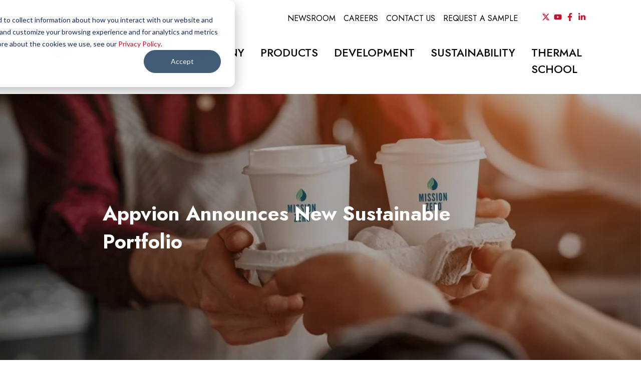

--- FILE ---
content_type: text/html; charset=UTF-8
request_url: https://appvion.com/news/appvion-announces-new-sustainable-portfolio
body_size: 8172
content:
<!doctype html><html lang="en"><head>
    <meta charset="utf-8">
    <title>Appvion Announces New Sustainable Portfolio | Appvion</title>
		
    
		<link rel="shortcut icon" href="https://appvion.com/hubfs/Appvion%20Logo_full-color_icon-white%20A.png">
    <meta name="description" content="Appvion Expands Product Portfolio to Support Sustainable Packaging and Paper Materials and Systems Appleton, Wisconsin, November 9, 2020">
		
		
	    <link rel="stylesheet" media="all" href="https://unpkg.com/aos@next/dist/aos.css">
	  
    
    
    
      
    
    
    
    <meta name="viewport" content="width=device-width, initial-scale=1">

    
    <meta property="og:description" content="Appvion Expands Product Portfolio to Support Sustainable Packaging and Paper Materials and Systems Appleton, Wisconsin, November 9, 2020">
    <meta property="og:title" content="Appvion Announces New Sustainable Portfolio | Appvion">
    <meta name="twitter:description" content="Appvion Expands Product Portfolio to Support Sustainable Packaging and Paper Materials and Systems Appleton, Wisconsin, November 9, 2020">
    <meta name="twitter:title" content="Appvion Announces New Sustainable Portfolio | Appvion">

    

    
    <style>
a.cta_button{-moz-box-sizing:content-box !important;-webkit-box-sizing:content-box !important;box-sizing:content-box !important;vertical-align:middle}.hs-breadcrumb-menu{list-style-type:none;margin:0px 0px 0px 0px;padding:0px 0px 0px 0px}.hs-breadcrumb-menu-item{float:left;padding:10px 0px 10px 10px}.hs-breadcrumb-menu-divider:before{content:'›';padding-left:10px}.hs-featured-image-link{border:0}.hs-featured-image{float:right;margin:0 0 20px 20px;max-width:50%}@media (max-width: 568px){.hs-featured-image{float:none;margin:0;width:100%;max-width:100%}}.hs-screen-reader-text{clip:rect(1px, 1px, 1px, 1px);height:1px;overflow:hidden;position:absolute !important;width:1px}
</style>

<link rel="stylesheet" href="https://appvion.com/hubfs/hub_generated/template_assets/1/131240927348/1769550924362/template_main.min.css">
<link rel="stylesheet" href="https://appvion.com/hubfs/hub_generated/template_assets/1/131241123385/1769550924267/template_blog.min.css">
<link rel="stylesheet" href="https://appvion.com/hubfs/hub_generated/template_assets/1/131239661165/1769550926280/template_theme-overrides.min.css">
<link rel="stylesheet" href="https://appvion.com/hubfs/hub_generated/module_assets/1/131239896944/1742829810837/module_social-links.min.css">

  <style>
		#hs_cos_wrapper_social_links .social-link a svg { fill:#c8102e; }

#hs_cos_wrapper_social_links .social-link a:hover svg,
#hs_cos_wrapper_social_links .social-link a:focus svg,
#hs_cos_wrapper_social_links .social-link a:active svg { fill:#5b0e16; }

  </style>

<link rel="stylesheet" href="https://appvion.com/hubfs/hub_generated/module_assets/1/131230356094/1742829794796/module_main-navigation.min.css">

  <style>
		#hs_cos_wrapper_main_navigation .main-nav .menu__item--depth-1>.menu__link { color:#000000; }

#hs_cos_wrapper_main_navigation .main-nav .menu__item--depth-1>.menu__link:hover { color:#c8102e; }

#hs_cos_wrapper_main_navigation .main-nav .menu__item--depth-1 {
  padding-top:8px;
  padding-right:16px;
  padding-bottom:8px;
  padding-left:16px;
  margin-top:0px;
  margin-bottom:0px;
}

#hs_cos_wrapper_main_navigation .main-nav .menu__submenu .menu__link { color:#000000; }

#hs_cos_wrapper_main_navigation .main-nav .menu__submenu .menu__link:hover { color:#c8102e; }

#hs_cos_wrapper_main_navigation .main-nav .menu__submenu>.menu__item {
  padding-top:8px;
  padding-right:16px;
  padding-bottom:8px;
  padding-left:16px;
  margin-top:0px;
  margin-bottom:0px;
}

#hs_cos_wrapper_main_navigation .main-nav .menu__submenu { background-color:#FFFFFF; }

#hs_cos_wrapper_main_navigation #mobileNavigation { background-color:#FFFFFF; }

  </style>


<link rel="stylesheet" href="https://appvion.com/hubfs/hub_generated/module_assets/1/131240927342/1742829819017/module_hero.min.css">

  <style>
		#hs_cos_wrapper_blog_post_hero .hero { min-height:350px; }

@media (min-width:48em) {
  #hs_cos_wrapper_blog_post_hero .hero {
    min-height:550px;
    padding-right:16%;
    padding-left:16%;
  }
}

#hs_cos_wrapper_blog_post_hero .hero__media::after {
  content:"";
  position:absolute;
  top:0;
  left:0;
  width:100%;
  height:100%;
  background:linear-gradient(to right,rgba(0,0,0,0.3),rgba(0,0,0,0.3));
}

#hs_cos_wrapper_blog_post_hero .hero__heading { color:#FFFFFF; }

#hs_cos_wrapper_blog_post_hero .hero__content { max-width:87.5em; }

#hs_cos_wrapper_blog_post_hero .hero__content-inner { max-width:750px; }

  </style>


  <style>
		#hs_cos_wrapper_widget_1692817663559 .social-link a svg { fill:#FFFFFF; }

#hs_cos_wrapper_widget_1692817663559 .social-link a:hover svg,
#hs_cos_wrapper_widget_1692817663559 .social-link a:focus svg,
#hs_cos_wrapper_widget_1692817663559 .social-link a:active svg { fill:#c8102e; }

  </style>

<style>
  @font-face {
    font-family: "Jost";
    font-weight: 700;
    font-style: normal;
    font-display: swap;
    src: url("/_hcms/googlefonts/Jost/700.woff2") format("woff2"), url("/_hcms/googlefonts/Jost/700.woff") format("woff");
  }
  @font-face {
    font-family: "Jost";
    font-weight: 500;
    font-style: normal;
    font-display: swap;
    src: url("/_hcms/googlefonts/Jost/500.woff2") format("woff2"), url("/_hcms/googlefonts/Jost/500.woff") format("woff");
  }
  @font-face {
    font-family: "Jost";
    font-weight: 400;
    font-style: normal;
    font-display: swap;
    src: url("/_hcms/googlefonts/Jost/regular.woff2") format("woff2"), url("/_hcms/googlefonts/Jost/regular.woff") format("woff");
  }
  @font-face {
    font-family: "Jost";
    font-weight: 700;
    font-style: normal;
    font-display: swap;
    src: url("/_hcms/googlefonts/Jost/700.woff2") format("woff2"), url("/_hcms/googlefonts/Jost/700.woff") format("woff");
  }
</style>

<!-- Editor Styles -->
<style id="hs_editor_style" type="text/css">
#hs_cos_wrapper_widget_1692817682252 .hs-menu-wrapper > ul  { padding-bottom: 18px !important; padding-top: 18px !important }
#hs_cos_wrapper_widget_1692817818052  { border-color: #c8102e !important; border-style: solid !important; border-width: 1px !important; display: block !important; margin-top: 0px !important }
#hs_cos_wrapper_widget_1692819994129  { display: block !important; padding-top: 30px !important }
.footer-row-0-max-width-section-centering > .row-fluid {
  max-width: 1400px !important;
  margin-left: auto !important;
  margin-right: auto !important;
}
/* HubSpot Styles (default) */
.footer-row-0-padding {
  padding-top: 50px !important;
  padding-bottom: 50px !important;
}
.footer-column-1-row-0-margin {
  margin-top: 0px !important;
  margin-bottom: 0px !important;
}
</style>
    <script type="application/ld+json">
{
  "mainEntityOfPage" : {
    "@type" : "WebPage",
    "@id" : "https://appvion.com/news/appvion-announces-new-sustainable-portfolio"
  },
  "author" : {
    "name" : "Alyssa Watkins",
    "url" : "https://appvion.com/news/author/alyssa-watkins",
    "@type" : "Person"
  },
  "headline" : "Appvion Announces New Sustainable Portfolio | Appvion",
  "datePublished" : "2020-11-09T19:44:00.000Z",
  "dateModified" : "2024-02-07T19:53:52.879Z",
  "publisher" : {
    "name" : "Nekoosa",
    "logo" : {
      "url" : "https://appvion.com/hubfs/Appvion%20Logo_full-color_hrz_.png",
      "@type" : "ImageObject"
    },
    "@type" : "Organization"
  },
  "@context" : "https://schema.org",
  "@type" : "BlogPosting",
  "image" : [ "https://appvion.com/hubfs/Handing-Out-Coffee-01-ds-1024x679.jpg" ]
}
</script>


    
<!--  Added by GoogleAnalytics4 integration -->
<script>
var _hsp = window._hsp = window._hsp || [];
window.dataLayer = window.dataLayer || [];
function gtag(){dataLayer.push(arguments);}

var useGoogleConsentModeV2 = true;
var waitForUpdateMillis = 1000;


if (!window._hsGoogleConsentRunOnce) {
  window._hsGoogleConsentRunOnce = true;

  gtag('consent', 'default', {
    'ad_storage': 'denied',
    'analytics_storage': 'denied',
    'ad_user_data': 'denied',
    'ad_personalization': 'denied',
    'wait_for_update': waitForUpdateMillis
  });

  if (useGoogleConsentModeV2) {
    _hsp.push(['useGoogleConsentModeV2'])
  } else {
    _hsp.push(['addPrivacyConsentListener', function(consent){
      var hasAnalyticsConsent = consent && (consent.allowed || (consent.categories && consent.categories.analytics));
      var hasAdsConsent = consent && (consent.allowed || (consent.categories && consent.categories.advertisement));

      gtag('consent', 'update', {
        'ad_storage': hasAdsConsent ? 'granted' : 'denied',
        'analytics_storage': hasAnalyticsConsent ? 'granted' : 'denied',
        'ad_user_data': hasAdsConsent ? 'granted' : 'denied',
        'ad_personalization': hasAdsConsent ? 'granted' : 'denied'
      });
    }]);
  }
}

gtag('js', new Date());
gtag('set', 'developer_id.dZTQ1Zm', true);
gtag('config', 'G-4YWHMWMMSH');
</script>
<script async src="https://www.googletagmanager.com/gtag/js?id=G-4YWHMWMMSH"></script>

<!-- /Added by GoogleAnalytics4 integration -->

<!--  Added by GoogleTagManager integration -->
<script>
var _hsp = window._hsp = window._hsp || [];
window.dataLayer = window.dataLayer || [];
function gtag(){dataLayer.push(arguments);}

var useGoogleConsentModeV2 = true;
var waitForUpdateMillis = 1000;



var hsLoadGtm = function loadGtm() {
    if(window._hsGtmLoadOnce) {
      return;
    }

    if (useGoogleConsentModeV2) {

      gtag('set','developer_id.dZTQ1Zm',true);

      gtag('consent', 'default', {
      'ad_storage': 'denied',
      'analytics_storage': 'denied',
      'ad_user_data': 'denied',
      'ad_personalization': 'denied',
      'wait_for_update': waitForUpdateMillis
      });

      _hsp.push(['useGoogleConsentModeV2'])
    }

    (function(w,d,s,l,i){w[l]=w[l]||[];w[l].push({'gtm.start':
    new Date().getTime(),event:'gtm.js'});var f=d.getElementsByTagName(s)[0],
    j=d.createElement(s),dl=l!='dataLayer'?'&l='+l:'';j.async=true;j.src=
    'https://www.googletagmanager.com/gtm.js?id='+i+dl;f.parentNode.insertBefore(j,f);
    })(window,document,'script','dataLayer','GTM-P7MQP');

    window._hsGtmLoadOnce = true;
};

_hsp.push(['addPrivacyConsentListener', function(consent){
  if(consent.allowed || (consent.categories && consent.categories.analytics)){
    hsLoadGtm();
  }
}]);

</script>

<!-- /Added by GoogleTagManager integration -->


<!-- Google tag (gtag.js) -->
<script async src="https://www.googletagmanager.com/gtag/js?id=AW-11319567908"></script>
<script>
  window.dataLayer = window.dataLayer || [];
  function gtag(){dataLayer.push(arguments);}
  gtag('js', new Date());

  gtag('config', 'AW-11319567908');
</script>

<link rel="amphtml" href="https://appvion.com/news/appvion-announces-new-sustainable-portfolio?hs_amp=true">

<meta property="og:image" content="https://appvion.com/hubfs/Handing-Out-Coffee-01-ds-1024x679.jpg">
<meta property="og:image:width" content="1024">
<meta property="og:image:height" content="679">

<meta name="twitter:image" content="https://appvion.com/hubfs/Handing-Out-Coffee-01-ds-1024x679.jpg">


<meta property="og:url" content="https://appvion.com/news/appvion-announces-new-sustainable-portfolio">
<meta name="twitter:card" content="summary_large_image">

<link rel="canonical" href="https://appvion.com/news/appvion-announces-new-sustainable-portfolio">

<meta property="og:type" content="article">
<link rel="alternate" type="application/rss+xml" href="https://appvion.com/news/rss.xml">
<meta name="twitter:domain" content="appvion.com">
<script src="//platform.linkedin.com/in.js" type="text/javascript">
    lang: en_US
</script>

<meta http-equiv="content-language" content="en">






  <meta name="generator" content="HubSpot"></head>
  <body>
<!--  Added by GoogleTagManager integration -->
<noscript><iframe src="https://www.googletagmanager.com/ns.html?id=GTM-P7MQP" height="0" width="0" style="display:none;visibility:hidden"></iframe></noscript>

<!-- /Added by GoogleTagManager integration -->

    <div class="body-wrapper   hs-content-id-142154707614 hs-blog-post hs-blog-id-141833911850">
      
        <div data-global-resource-path="Trekk/Themes/appvion-starter/templates/partials/header.html">
<header id="header" class="header">
	<div class="header__inner">
		<div class="header__logo">
			<div id="hs_cos_wrapper_logo" class="hs_cos_wrapper hs_cos_wrapper_widget hs_cos_wrapper_type_module widget-type-logo" style="" data-hs-cos-general-type="widget" data-hs-cos-type="module">
  






















  
  <span id="hs_cos_wrapper_logo_hs_logo_widget" class="hs_cos_wrapper hs_cos_wrapper_widget hs_cos_wrapper_type_logo" style="" data-hs-cos-general-type="widget" data-hs-cos-type="logo"><a href="/" id="hs-link-logo_hs_logo_widget" style="border-width:0px;border:0px;"><img src="https://appvion.com/hs-fs/hubfs/social-suggested-images/appvion.comwp-contentuploads202208Appvion-Logo_full-color_hrz.png?width=298&amp;height=74&amp;name=appvion.comwp-contentuploads202208Appvion-Logo_full-color_hrz.png" class="hs-image-widget " height="74" style="height: auto;width:298px;border-width:0px;border:0px;" width="298" alt="Appvion Logo" title="Appvion Logo" srcset="https://appvion.com/hs-fs/hubfs/social-suggested-images/appvion.comwp-contentuploads202208Appvion-Logo_full-color_hrz.png?width=149&amp;height=37&amp;name=appvion.comwp-contentuploads202208Appvion-Logo_full-color_hrz.png 149w, https://appvion.com/hs-fs/hubfs/social-suggested-images/appvion.comwp-contentuploads202208Appvion-Logo_full-color_hrz.png?width=298&amp;height=74&amp;name=appvion.comwp-contentuploads202208Appvion-Logo_full-color_hrz.png 298w, https://appvion.com/hs-fs/hubfs/social-suggested-images/appvion.comwp-contentuploads202208Appvion-Logo_full-color_hrz.png?width=447&amp;height=111&amp;name=appvion.comwp-contentuploads202208Appvion-Logo_full-color_hrz.png 447w, https://appvion.com/hs-fs/hubfs/social-suggested-images/appvion.comwp-contentuploads202208Appvion-Logo_full-color_hrz.png?width=596&amp;height=148&amp;name=appvion.comwp-contentuploads202208Appvion-Logo_full-color_hrz.png 596w, https://appvion.com/hs-fs/hubfs/social-suggested-images/appvion.comwp-contentuploads202208Appvion-Logo_full-color_hrz.png?width=745&amp;height=185&amp;name=appvion.comwp-contentuploads202208Appvion-Logo_full-color_hrz.png 745w, https://appvion.com/hs-fs/hubfs/social-suggested-images/appvion.comwp-contentuploads202208Appvion-Logo_full-color_hrz.png?width=894&amp;height=222&amp;name=appvion.comwp-contentuploads202208Appvion-Logo_full-color_hrz.png 894w" sizes="(max-width: 298px) 100vw, 298px"></a></span>
</div>
			<button class="no-button" id="mobileNavToggle">
				<span class="show-for-sr">Toggle mobile menu</span>
			  <img src="https://appvion.com/hubfs/raw_assets/public/Trekk/Themes/appvion-starter/images/icons/bars.svg" width="22" height="22" alt="hamburger icon">
		  </button>
		</div>
		<div class="header__nav-container">
		
			
				<div class="top-bar-navigation">
					<div id="hs_cos_wrapper_simple_menu" class="hs_cos_wrapper hs_cos_wrapper_widget hs_cos_wrapper_type_module widget-type-simple_menu" style="" data-hs-cos-general-type="widget" data-hs-cos-type="module"><span id="hs_cos_wrapper_simple_menu_" class="hs_cos_wrapper hs_cos_wrapper_widget hs_cos_wrapper_type_simple_menu" style="" data-hs-cos-general-type="widget" data-hs-cos-type="simple_menu"><div id="hs_menu_wrapper_simple_menu_" class="hs-menu-wrapper active-branch flyouts hs-menu-flow-horizontal" role="navigation" data-sitemap-name="" data-menu-id="" aria-label="Navigation Menu">
 <ul role="menu">
  <li class="hs-menu-item hs-menu-depth-1" role="none"><a href="https://appvion.com/newsroom" role="menuitem" target="_self">Newsroom</a></li>
  <li class="hs-menu-item hs-menu-depth-1" role="none"><a href="https://appvion.com/careers" role="menuitem" target="_self">Careers</a></li>
  <li class="hs-menu-item hs-menu-depth-1" role="none"><a href="https://appvion.com/contact-us" role="menuitem" target="_self">Contact Us</a></li>
  <li class="hs-menu-item hs-menu-depth-1" role="none"><a href="https://appvion.com/request-a-sample" role="menuitem" target="_self">Request a Sample</a></li>
 </ul>
</div></span></div>
					<div id="hs_cos_wrapper_social_links" class="hs_cos_wrapper hs_cos_wrapper_widget hs_cos_wrapper_type_module" style="" data-hs-cos-general-type="widget" data-hs-cos-type="module">



<div class="social-links">
	<ul class="no-list">
		
		  <li class="social-link">
				<a href="https://twitter.com/Appvion_LLC" title="Go to Twitter page" target="_blank" rel="noreferrer noopener">
					<span class="show-for-sr">Go to Twitter page.</span>
					<svg xmlns="http://www.w3.org/2000/svg" viewbox="0 0 512 512" fill="currentColor"><path d="M389.2 48h70.6L305.6 224.2 487 464H345L233.7 318.6 106.5 464H35.8L200.7 275.5 26.8 48H172.4L272.9 180.9 389.2 48zM364.4 421.8h39.1L151.1 88h-42L364.4 421.8z" /></svg>
				</a>
		  </li>
		
		
		  <li class="social-link">
				<a href="https://www.youtube.com/channel/UCyFNRuF7AuUFcGheczHNIcg" title="Go to YouTube page" target="_blank" rel="noreferrer noopener">
					<span class="show-for-sr">Go to YouTube page.</span>
					<span id="hs_cos_wrapper_social_links_" class="hs_cos_wrapper hs_cos_wrapper_widget hs_cos_wrapper_type_icon" style="" data-hs-cos-general-type="widget" data-hs-cos-type="icon"><svg version="1.0" xmlns="http://www.w3.org/2000/svg" viewbox="0 0 576 512" aria-hidden="true"><g id="YouTube1_layer"><path d="M549.655 124.083c-6.281-23.65-24.787-42.276-48.284-48.597C458.781 64 288 64 288 64S117.22 64 74.629 75.486c-23.497 6.322-42.003 24.947-48.284 48.597-11.412 42.867-11.412 132.305-11.412 132.305s0 89.438 11.412 132.305c6.281 23.65 24.787 41.5 48.284 47.821C117.22 448 288 448 288 448s170.78 0 213.371-11.486c23.497-6.321 42.003-24.171 48.284-47.821 11.412-42.867 11.412-132.305 11.412-132.305s0-89.438-11.412-132.305zm-317.51 213.508V175.185l142.739 81.205-142.739 81.201z" /></g></svg></span>
				</a>
		  </li>
		
		
		  <li class="social-link">
				<a href="https://www.facebook.com/AppvionLLC" title="Go to Facebook page" target="_blank" rel="noreferrer noopener">
					<span class="show-for-sr">Go to Facebook page.</span>
					<span id="hs_cos_wrapper_social_links_" class="hs_cos_wrapper hs_cos_wrapper_widget hs_cos_wrapper_type_icon" style="" data-hs-cos-general-type="widget" data-hs-cos-type="icon"><svg version="1.0" xmlns="http://www.w3.org/2000/svg" viewbox="0 0 320 512" aria-hidden="true"><g id="Facebook F2_layer"><path d="M279.14 288l14.22-92.66h-88.91v-60.13c0-25.35 12.42-50.06 52.24-50.06h40.42V6.26S260.43 0 225.36 0c-73.22 0-121.08 44.38-121.08 124.72v70.62H22.89V288h81.39v224h100.17V288z" /></g></svg></span>
				</a>
		  </li>
		
		
		
		
		
		  <li class="social-link">
				<a href="https://www.linkedin.com/company/appleton" title="Go to LinkedIn page" target="_blank" rel="noreferrer noopener">
					<span class="show-for-sr">Go to LinkedIn page.</span>
					<span id="hs_cos_wrapper_social_links_" class="hs_cos_wrapper hs_cos_wrapper_widget hs_cos_wrapper_type_icon" style="" data-hs-cos-general-type="widget" data-hs-cos-type="icon"><svg version="1.0" xmlns="http://www.w3.org/2000/svg" viewbox="0 0 448 512" aria-hidden="true"><g id="LinkedIn In3_layer"><path d="M100.28 448H7.4V148.9h92.88zM53.79 108.1C24.09 108.1 0 83.5 0 53.8a53.79 53.79 0 0 1 107.58 0c0 29.7-24.1 54.3-53.79 54.3zM447.9 448h-92.68V302.4c0-34.7-.7-79.2-48.29-79.2-48.29 0-55.69 37.7-55.69 76.7V448h-92.78V148.9h89.08v40.8h1.3c12.4-23.5 42.69-48.3 87.88-48.3 94 0 111.28 61.9 111.28 142.3V448z" /></g></svg></span>
				</a>
		  </li>
		
		
	</ul>
</div></div>
				</div>
			
		
		
		<div id="hs_cos_wrapper_main_navigation" class="hs_cos_wrapper hs_cos_wrapper_widget hs_cos_wrapper_type_module" style="" data-hs-cos-general-type="widget" data-hs-cos-type="module">




<div id="mainNavigation" class="main-navigation content-wrapper">
	
	
	
	  <nav>
	    <ul class="no-list main-nav">
				
  
  

  
    
    <li class="menu__item menu__item--depth-1 menu__item--has-submenu hs-skip-lang-url-rewrite">
      
        
          <span class="menu__link">Company</span>
        
      
      
        
          <ul class="menu__submenu menu__submenu--level-2 no-list">
            
            
              
    <li class="menu__item menu__item--depth-2  hs-skip-lang-url-rewrite">
      
        <a class="menu__link   " href="https://appvion.com/about-appvion">About Appvion</a>
      
      
    </li>
  
            
              
    <li class="menu__item menu__item--depth-2  hs-skip-lang-url-rewrite">
      
        <a class="menu__link   " href="https://appvion.com/company/history">History</a>
      
      
    </li>
  
            
              
    <li class="menu__item menu__item--depth-2  hs-skip-lang-url-rewrite">
      
        <a class="menu__link   " href="https://appvion.com/company/leadership">Leadership</a>
      
      
    </li>
  
            
          </ul>
          
      
    </li>
  
  
    
    <li class="menu__item menu__item--depth-1 menu__item--has-submenu hs-skip-lang-url-rewrite">
      
        <a class="menu__link   " href="https://appvion.com/products">Products</a>
      
      
        
          <ul class="menu__submenu menu__submenu--level-2 no-list">
            
            
              
    <li class="menu__item menu__item--depth-2  hs-skip-lang-url-rewrite">
      
        <a class="menu__link   " href="https://appvion.com/products/label/">Label</a>
      
      
    </li>
  
            
              
    <li class="menu__item menu__item--depth-2  hs-skip-lang-url-rewrite">
      
        <a class="menu__link   " href="https://appvion.com/products/ticket-tag">Ticket &amp; Tag</a>
      
      
    </li>
  
            
              
    <li class="menu__item menu__item--depth-2  hs-skip-lang-url-rewrite">
      
        <a class="menu__link   " href="https://appvion.com/products/gaming">Gaming</a>
      
      
    </li>
  
            
              
    <li class="menu__item menu__item--depth-2  hs-skip-lang-url-rewrite">
      
        <a class="menu__link   " href="https://appvion.com/products/film">Film</a>
      
      
    </li>
  
            
          </ul>
          
      
    </li>
  
  
    
    <li class="menu__item menu__item--depth-1 menu__item--has-submenu hs-skip-lang-url-rewrite">
      
        <a class="menu__link   " href="https://appvion.com/development">Development</a>
      
      
        
          <ul class="menu__submenu menu__submenu--level-2 no-list">
            
            
              
    <li class="menu__item menu__item--depth-2  hs-skip-lang-url-rewrite">
      
        <a class="menu__link   " href="https://appvion.com/development/packaging-barrier-solutions">Packaging Barrier Solutions</a>
      
      
    </li>
  
            
          </ul>
          
      
    </li>
  
  
    
    <li class="menu__item menu__item--depth-1  hs-skip-lang-url-rewrite">
      
        <a class="menu__link   " href="https://appvion.com/sustainability">Sustainability</a>
      
      
    </li>
  
  
    
    <li class="menu__item menu__item--depth-1  hs-skip-lang-url-rewrite">
      
        <a class="menu__link   " href="https://info.appvion.com/appvion-thermal-school">Thermal School</a>
      
      
    </li>
  
  

			</ul>
	  </nav>
	
</div>
<div id="mobileNavigation">
	 <nav>
	    <ul class="no-list main-nav">
				<li>
					<button class="no-button" id="mobileNavClose">
					  <img src="https://appvion.com/hubfs/raw_assets/public/Trekk/Themes/appvion-starter/images/icons/xmark.svg" alt="close mobile nav" width="22" height="22">
					</button>
				</li>
				
  
  

  
    
    <li class="menu__item menu__item--depth-1 menu__item--has-submenu hs-skip-lang-url-rewrite">
      
        
          <span class="menu__link">Company</span>
        
      
      
        
          <ul class="menu__submenu menu__submenu--level-2 no-list">
            
            
              
    <li class="menu__item menu__item--depth-2  hs-skip-lang-url-rewrite">
      
        <a class="menu__link   " href="https://appvion.com/about-appvion">About Appvion</a>
      
      
    </li>
  
            
              
    <li class="menu__item menu__item--depth-2  hs-skip-lang-url-rewrite">
      
        <a class="menu__link   " href="https://appvion.com/company/history">History</a>
      
      
    </li>
  
            
              
    <li class="menu__item menu__item--depth-2  hs-skip-lang-url-rewrite">
      
        <a class="menu__link   " href="https://appvion.com/company/leadership">Leadership</a>
      
      
    </li>
  
            
          </ul>
          
      
    </li>
  
  
    
    <li class="menu__item menu__item--depth-1 menu__item--has-submenu hs-skip-lang-url-rewrite">
      
        <a class="menu__link   " href="https://appvion.com/products">Products</a>
      
      
        
          <ul class="menu__submenu menu__submenu--level-2 no-list">
            
            
              
    <li class="menu__item menu__item--depth-2  hs-skip-lang-url-rewrite">
      
        <a class="menu__link   " href="https://appvion.com/products/label/">Label</a>
      
      
    </li>
  
            
              
    <li class="menu__item menu__item--depth-2  hs-skip-lang-url-rewrite">
      
        <a class="menu__link   " href="https://appvion.com/products/ticket-tag">Ticket &amp; Tag</a>
      
      
    </li>
  
            
              
    <li class="menu__item menu__item--depth-2  hs-skip-lang-url-rewrite">
      
        <a class="menu__link   " href="https://appvion.com/products/gaming">Gaming</a>
      
      
    </li>
  
            
              
    <li class="menu__item menu__item--depth-2  hs-skip-lang-url-rewrite">
      
        <a class="menu__link   " href="https://appvion.com/products/film">Film</a>
      
      
    </li>
  
            
          </ul>
          
      
    </li>
  
  
    
    <li class="menu__item menu__item--depth-1 menu__item--has-submenu hs-skip-lang-url-rewrite">
      
        <a class="menu__link   " href="https://appvion.com/development">Development</a>
      
      
        
          <ul class="menu__submenu menu__submenu--level-2 no-list">
            
            
              
    <li class="menu__item menu__item--depth-2  hs-skip-lang-url-rewrite">
      
        <a class="menu__link   " href="https://appvion.com/development/packaging-barrier-solutions">Packaging Barrier Solutions</a>
      
      
    </li>
  
            
          </ul>
          
      
    </li>
  
  
    
    <li class="menu__item menu__item--depth-1  hs-skip-lang-url-rewrite">
      
        <a class="menu__link   " href="https://appvion.com/sustainability">Sustainability</a>
      
      
    </li>
  
  
    
    <li class="menu__item menu__item--depth-1  hs-skip-lang-url-rewrite">
      
        <a class="menu__link   " href="https://info.appvion.com/appvion-thermal-school">Thermal School</a>
      
      
    </li>
  
  
    
    <li class="menu__item menu__item--depth-1  hs-skip-lang-url-rewrite">
      
        <a class="menu__link   " href="https://appvion.com/newsroom">Newsroom</a>
      
      
    </li>
  
  
    
    <li class="menu__item menu__item--depth-1  hs-skip-lang-url-rewrite">
      
        <a class="menu__link   " href="https://appvion.com/careers">Careers</a>
      
      
    </li>
  
  
    
    <li class="menu__item menu__item--depth-1  hs-skip-lang-url-rewrite">
      
        <a class="menu__link   " href="https://appvion.com/contact-us">Contact Us</a>
      
      
    </li>
  
  
    
    <li class="menu__item menu__item--depth-1  hs-skip-lang-url-rewrite">
      
        <a class="menu__link   " href="https://appvion.com/request-a-sample">Request a Sample</a>
      
      
    </li>
  
  

			</ul>
	  </nav>
</div></div>
		
		</div>
	</div>
</header>
</div>
      

      

      <main id="main-content" class="body-container-wrapper">
        
	
<div class="blog-post-container">
	<div id="hs_cos_wrapper_blog_post_hero" class="hs_cos_wrapper hs_cos_wrapper_widget hs_cos_wrapper_type_module" style="" data-hs-cos-general-type="widget" data-hs-cos-type="module">










<section class="hero hero__content--center">
	
	<div class="hero__media">
		
			
			
				
			
			
			<img src="https://appvion.com/hs-fs/hubfs/Appvion/Website%20Assets/Handing-Out-Coffee-01-ds-1024x679.jpg?width=1024&amp;height=679&amp;name=Handing-Out-Coffee-01-ds-1024x679.jpg" alt="person handing two cups of coffee to another person" srcset="https://appvion.com/hs-fs/hubfs/Appvion/Website%20Assets/Handing-Out-Coffee-01-ds-1024x679.jpg?width=2500&amp;name=Handing-Out-Coffee-01-ds-1024x679.jpg 1920w, https://appvion.com/hs-fs/hubfs/Appvion/Website%20Assets/Handing-Out-Coffee-01-ds-1024x679.jpg?width=1920&amp;name=Handing-Out-Coffee-01-ds-1024x679.jpg 1200w, https://appvion.com/hs-fs/hubfs/Appvion/Website%20Assets/Handing-Out-Coffee-01-ds-1024x679.jpg?width=992&amp;name=Handing-Out-Coffee-01-ds-1024x679.jpg 992w, https://appvion.com/hs-fs/hubfs/Appvion/Website%20Assets/Handing-Out-Coffee-01-ds-1024x679.jpg?width=768&amp;name=Handing-Out-Coffee-01-ds-1024x679.jpg 768w, https://2913465.fs1.hubspotusercontent-na1.net/hub/2913465/hubfs/Appvion/Website%20Assets/Handing-Out-Coffee-01-ds-1024x679.jpg?width=767&amp;name=Handing-Out-Coffee-01-ds-1024x679.jpg" sizes="(min-width: 1920px) 1920px,
								(min-width: 1200px) 1200px,
								(min-width: 992px) 992px,
								(min-width: 768px) 768px,
								100vw" loading="lazy" width="1024" height="679" style="max-width: 100%; height: auto;">
		
	</div>
	
	<div class="hero__content">
		<div class="hero__content-inner hero__content-inner--text--left hero__content-inner--h--left">
			<h1 class="h1 hero__heading">Appvion Announces New Sustainable Portfolio</h1>
			<div class="hero__copy">
				
			</div>
			<div class="hero__ctas">
				
				
				
				
			</div>
		</div>
	</div>
	
	
</section></div> 
	<section class="blog-post-content-container">
		<article class="content-wrapper blog-post">
			<div>
				<time>
					Nov 9, 2020
				</time>
			</div>
			<div>
				<span id="hs_cos_wrapper_post_body" class="hs_cos_wrapper hs_cos_wrapper_meta_field hs_cos_wrapper_type_rich_text" style="" data-hs-cos-general-type="meta_field" data-hs-cos-type="rich_text"><div data-node="4vcqpb6mf89n">
<div>
<h2><span style="color: #c41230;">Appvion Expands Product Portfolio to Support Sustainable Packaging and Paper Materials and Systems</span></h2>
<p><strong>Appleton, Wisconsin, November 9, 2020</strong><span>&nbsp;</span>–<span>&nbsp;</span><a href="https://appvion.com/">Appvion Operations</a>, Inc. is launching a line of innovative packaging products under its new MISSION ZERO™ portfolio of sustainable products.</p>
<p>MISSION ZERO™ is the umbrella brand for Appvion’s newly engineered products to enhance sustainable packaging design by providing functional materials and systems that are addressing key issues of sustainability and recyclability. “First in line under MISSON ZERO™ will be an innovative recyclable cup stock for hot and cold beverages that meets widely recognized industry standards for sustainable packaging in food and beverage, most notably the use of renewable, recyclable, and responsibly sourced materials,” said Jorg Schneewind, president, packaging and specialty coatings.</p>
<p>The MISSION ZERO™ products are designed to enable transformation, innovation, and optimization in the paper packaging value chain, and provide for a closed loop system and circular economy for consumer packaging, food service, industrial packaging, and communication papers.</p>
<p>“The new portfolio shows Appvion’s continued commitment and progress to our environmental, social, and economic initiatives, while providing our customers and brand owners with product solutions that support stated goals for positive environmental impact,” shares James Taylor, director, business development, packaging and specialty coatings.</p>
<h3><span style="color: #c41230;">About Appvion Operations, Inc.</span></h3>
<p>Appvion has a passion for people, innovation, and possibilities. Founded in 1907, Appvion strives to create environmentally responsible solutions through the development and use of coating formulations and applications. As a leading manufacturer in North America, Appvion’s product expansion includes consumer and industrial packaging and colored fiber-based packaging. Appvion is headquartered in Appleton, Wisconsin with manufacturing operations in Wisconsin and Pennsylvania. To learn more, visit www.appvion.com or @Appvion on Twitter and LinkedIn.</p>
<p>&nbsp;</p>
<p># # #</p>
<p>&nbsp;</p>
<p><strong><a href="https://appvion.com/hubfs/Appvion/Website%20Assets/Appvion-Announces-New-Sustainable-Portfolio_11.09.20.pdf" target="_blank" rel="noopener">Download PDF</a></strong></p>
</div>
</div>
<!--more--><div data-node="3ov5agnpcxyw">
<div>&nbsp;</div>
</div></span>
			</div>
			
			
			<div class="other-post-links">
				
					<a class="previous-post-link" href="/news/appvions-appleton-plant-achieves-500000-safe-man-hours">
						<svg xmlns="http://www.w3.org/2000/svg" fill="none" viewbox="0 0 24 24" stroke-width="1.5" stroke="currentColor">
							<path stroke-linecap="round" stroke-linejoin="round" d="M6.75 15.75L3 12m0 0l3.75-3.75M3 12h18" />
						</svg>
						Appvion’s Appleton Plant Achieves 500,000 Safe Man Hours | Appvion
					</a>
				
								
					<a class="next-post-link" href="/news/appvion-publishes-first-corporate-sustainability-report">
						Appvion Publishes First Corporate Sustainability Report | Appvion
						<svg xmlns="http://www.w3.org/2000/svg" fill="none" viewbox="0 0 24 24" stroke-width="1.5" stroke="currentColor">
							<path stroke-linecap="round" stroke-linejoin="round" d="M17.25 8.25L21 12m0 0l-3.75 3.75M21 12H3" />
						</svg>
					</a>
				
			</div>
			
			
		</article>
	</section>

	
	
	</div>

      </main>

      
        <div data-global-resource-path="Trekk/Themes/appvion-starter/templates/partials/footer.html"><footer class="footer">
  <div class="container-fluid footer__container content-wrapper">
<div class="row-fluid-wrapper">
<div class="row-fluid">
<div class="span12 widget-span widget-type-cell " style="" data-widget-type="cell" data-x="0" data-w="12">

<div class="row-fluid-wrapper row-depth-1 row-number-1 footer-row-0-max-width-section-centering dnd-section footer-row-0-padding">
<div class="row-fluid ">
<div class="span12 widget-span widget-type-cell dnd-column" style="" data-widget-type="cell" data-x="0" data-w="12">

<div class="row-fluid-wrapper row-depth-1 row-number-2 footer-column-1-row-0-margin dnd-row">
<div class="row-fluid ">
<div class="span12 widget-span widget-type-custom_widget dnd-module" style="" data-widget-type="custom_widget" data-x="0" data-w="12">
<div id="hs_cos_wrapper_widget_1692817663559" class="hs_cos_wrapper hs_cos_wrapper_widget hs_cos_wrapper_type_module" style="" data-hs-cos-general-type="widget" data-hs-cos-type="module">



<div class="social-links">
	<ul class="no-list">
		
		  <li class="social-link">
				<a href="https://twitter.com/Appvion_LLC" title="Go to Twitter page" target="_blank" rel="noreferrer noopener">
					<span class="show-for-sr">Go to Twitter page.</span>
					<svg xmlns="http://www.w3.org/2000/svg" viewbox="0 0 512 512" fill="currentColor"><path d="M389.2 48h70.6L305.6 224.2 487 464H345L233.7 318.6 106.5 464H35.8L200.7 275.5 26.8 48H172.4L272.9 180.9 389.2 48zM364.4 421.8h39.1L151.1 88h-42L364.4 421.8z" /></svg>
				</a>
		  </li>
		
		
		  <li class="social-link">
				<a href="https://www.youtube.com/channel/UCyFNRuF7AuUFcGheczHNIcg" title="Go to YouTube page" target="_blank" rel="noreferrer noopener">
					<span class="show-for-sr">Go to YouTube page.</span>
					<span id="hs_cos_wrapper_widget_1692817663559_" class="hs_cos_wrapper hs_cos_wrapper_widget hs_cos_wrapper_type_icon" style="" data-hs-cos-general-type="widget" data-hs-cos-type="icon"><svg version="1.0" xmlns="http://www.w3.org/2000/svg" viewbox="0 0 576 512" aria-hidden="true"><g id="YouTube4_layer"><path d="M549.655 124.083c-6.281-23.65-24.787-42.276-48.284-48.597C458.781 64 288 64 288 64S117.22 64 74.629 75.486c-23.497 6.322-42.003 24.947-48.284 48.597-11.412 42.867-11.412 132.305-11.412 132.305s0 89.438 11.412 132.305c6.281 23.65 24.787 41.5 48.284 47.821C117.22 448 288 448 288 448s170.78 0 213.371-11.486c23.497-6.321 42.003-24.171 48.284-47.821 11.412-42.867 11.412-132.305 11.412-132.305s0-89.438-11.412-132.305zm-317.51 213.508V175.185l142.739 81.205-142.739 81.201z" /></g></svg></span>
				</a>
		  </li>
		
		
		  <li class="social-link">
				<a href="https://www.facebook.com/AppvionLLC" title="Go to Facebook page" target="_blank" rel="noreferrer noopener">
					<span class="show-for-sr">Go to Facebook page.</span>
					<span id="hs_cos_wrapper_widget_1692817663559_" class="hs_cos_wrapper hs_cos_wrapper_widget hs_cos_wrapper_type_icon" style="" data-hs-cos-general-type="widget" data-hs-cos-type="icon"><svg version="1.0" xmlns="http://www.w3.org/2000/svg" viewbox="0 0 320 512" aria-hidden="true"><g id="Facebook F5_layer"><path d="M279.14 288l14.22-92.66h-88.91v-60.13c0-25.35 12.42-50.06 52.24-50.06h40.42V6.26S260.43 0 225.36 0c-73.22 0-121.08 44.38-121.08 124.72v70.62H22.89V288h81.39v224h100.17V288z" /></g></svg></span>
				</a>
		  </li>
		
		
		
		
		
		  <li class="social-link">
				<a href="https://www.linkedin.com/company/appleton" title="Go to LinkedIn page" target="_blank" rel="noreferrer noopener">
					<span class="show-for-sr">Go to LinkedIn page.</span>
					<span id="hs_cos_wrapper_widget_1692817663559_" class="hs_cos_wrapper hs_cos_wrapper_widget hs_cos_wrapper_type_icon" style="" data-hs-cos-general-type="widget" data-hs-cos-type="icon"><svg version="1.0" xmlns="http://www.w3.org/2000/svg" viewbox="0 0 448 512" aria-hidden="true"><g id="LinkedIn In6_layer"><path d="M100.28 448H7.4V148.9h92.88zM53.79 108.1C24.09 108.1 0 83.5 0 53.8a53.79 53.79 0 0 1 107.58 0c0 29.7-24.1 54.3-53.79 54.3zM447.9 448h-92.68V302.4c0-34.7-.7-79.2-48.29-79.2-48.29 0-55.69 37.7-55.69 76.7V448h-92.78V148.9h89.08v40.8h1.3c12.4-23.5 42.69-48.3 87.88-48.3 94 0 111.28 61.9 111.28 142.3V448z" /></g></svg></span>
				</a>
		  </li>
		
		
	</ul>
</div></div>

</div><!--end widget-span -->
</div><!--end row-->
</div><!--end row-wrapper -->

<div class="row-fluid-wrapper row-depth-1 row-number-3 dnd-row">
<div class="row-fluid ">
<div class="span12 widget-span widget-type-custom_widget dnd-module" style="" data-widget-type="custom_widget" data-x="0" data-w="12">
<div id="hs_cos_wrapper_widget_1692817682252" class="hs_cos_wrapper hs_cos_wrapper_widget hs_cos_wrapper_type_module widget-type-simple_menu" style="" data-hs-cos-general-type="widget" data-hs-cos-type="module"><span id="hs_cos_wrapper_widget_1692817682252_" class="hs_cos_wrapper hs_cos_wrapper_widget hs_cos_wrapper_type_simple_menu" style="" data-hs-cos-general-type="widget" data-hs-cos-type="simple_menu"><div id="hs_menu_wrapper_widget_1692817682252_" class="hs-menu-wrapper active-branch flyouts hs-menu-flow-horizontal" role="navigation" data-sitemap-name="" data-menu-id="" aria-label="Navigation Menu">
 <ul role="menu">
  <li class="hs-menu-item hs-menu-depth-1" role="none"><a href="https://appvion.com/newsroom" role="menuitem" target="_self">Newsroom</a></li>
  <li class="hs-menu-item hs-menu-depth-1" role="none"><a href="https://appvion.com/products" role="menuitem" target="_self">Products</a></li>
  <li class="hs-menu-item hs-menu-depth-1" role="none"><a href="https://appvion.com/careers" role="menuitem" target="_self">Careers</a></li>
  <li class="hs-menu-item hs-menu-depth-1" role="none"><a href="https://appvion.com/contact-us" role="menuitem" target="_self">Contact Us</a></li>
 </ul>
</div></span></div>

</div><!--end widget-span -->
</div><!--end row-->
</div><!--end row-wrapper -->

<div class="row-fluid-wrapper row-depth-1 row-number-4 dnd-row">
<div class="row-fluid ">
<div class="span12 widget-span widget-type-custom_widget dnd-module" style="" data-widget-type="custom_widget" data-x="0" data-w="12">
<div id="hs_cos_wrapper_widget_1692817818052" class="hs_cos_wrapper hs_cos_wrapper_widget hs_cos_wrapper_type_module widget-type-space" style="" data-hs-cos-general-type="widget" data-hs-cos-type="module"><span class="hs-horizontal-spacer"></span></div>

</div><!--end widget-span -->
</div><!--end row-->
</div><!--end row-wrapper -->

<div class="row-fluid-wrapper row-depth-1 row-number-5 dnd-row">
<div class="row-fluid ">
<div class="span12 widget-span widget-type-custom_widget dnd-module" style="" data-widget-type="custom_widget" data-x="0" data-w="12">
<div id="hs_cos_wrapper_widget_1692819994129" class="hs_cos_wrapper hs_cos_wrapper_widget hs_cos_wrapper_type_module widget-type-rich_text" style="" data-hs-cos-general-type="widget" data-hs-cos-type="module"><span id="hs_cos_wrapper_widget_1692819994129_" class="hs_cos_wrapper hs_cos_wrapper_widget hs_cos_wrapper_type_rich_text" style="" data-hs-cos-general-type="widget" data-hs-cos-type="rich_text"><p style="text-align: center;"><span style="color: #9b9b9b;">© 2026. All Rights Reserved | <span style="color: #c4c3c3;"><a href="http://transparency-in-coverage.uhc.com" rel="noopener" style="color: #c4c3c3;"><span style="color: #9b9b9b;">Transparency of Coverage</span></a></span> | <a href="//2913465-hs-sites-com.sandbox.hs-sites.com/terms-of-use" rel="noopener" style="color: #9b9b9b;">Terms of Use</a> | <a href="https://appvion.com/hubfs/California_Transparency_Supply_Chains_Act_Disclosures.pdf" rel="noopener" style="color: #9b9b9b;" target="_blank">California Transparency in Supply Chains Act Disclosures</a> | <a href="https://appvion.com/privacy-policy/" rel="noopener" style="color: #9b9b9b;">Privacy Policy</a> | <a href="https://appvion.com/sitemap/" rel="noopener" style="color: #9b9b9b;">Sitemap&nbsp;</a></span></p></span></div>

</div><!--end widget-span -->
</div><!--end row-->
</div><!--end row-wrapper -->

</div><!--end widget-span -->
</div><!--end row-->
</div><!--end row-wrapper -->

</div><!--end widget-span -->
</div>
</div>
</div>
</footer></div>
      
    </div>
		
		
	    <script src="https://unpkg.com/aos@next/dist/aos.js" defer></script>
	  
    
    
    
<!-- HubSpot performance collection script -->
<script defer src="/hs/hsstatic/content-cwv-embed/static-1.1293/embed.js"></script>
<script src="https://appvion.com/hubfs/hub_generated/template_assets/1/131239894301/1769550927106/template_main.min.js"></script>
<script>
var hsVars = hsVars || {}; hsVars['language'] = 'en';
</script>

<script src="/hs/hsstatic/cos-i18n/static-1.53/bundles/project.js"></script>
<script src="https://appvion.com/hubfs/hub_generated/module_assets/1/131230356094/1742829794796/module_main-navigation.min.js"></script>

<!-- Start of HubSpot Analytics Code -->
<script type="text/javascript">
var _hsq = _hsq || [];
_hsq.push(["setContentType", "blog-post"]);
_hsq.push(["setCanonicalUrl", "https:\/\/appvion.com\/news\/appvion-announces-new-sustainable-portfolio"]);
_hsq.push(["setPageId", "142154707614"]);
_hsq.push(["setContentMetadata", {
    "contentPageId": 142154707614,
    "legacyPageId": "142154707614",
    "contentFolderId": null,
    "contentGroupId": 141833911850,
    "abTestId": null,
    "languageVariantId": 142154707614,
    "languageCode": "en",
    
    
}]);
</script>

<script type="text/javascript" id="hs-script-loader" async defer src="/hs/scriptloader/2913465.js?businessUnitId=731176"></script>
<!-- End of HubSpot Analytics Code -->


<script type="text/javascript">
var hsVars = {
    render_id: "2faff233-b3ac-4820-a9fb-234561aabde8",
    ticks: 1769637927851,
    page_id: 142154707614,
    
    content_group_id: 141833911850,
    portal_id: 2913465,
    app_hs_base_url: "https://app.hubspot.com",
    cp_hs_base_url: "https://cp.hubspot.com",
    language: "en",
    analytics_page_type: "blog-post",
    scp_content_type: "",
    
    analytics_page_id: "142154707614",
    category_id: 3,
    folder_id: 0,
    is_hubspot_user: false
}
</script>


<script defer src="/hs/hsstatic/HubspotToolsMenu/static-1.432/js/index.js"></script>



<div id="fb-root"></div>
  <script>(function(d, s, id) {
  var js, fjs = d.getElementsByTagName(s)[0];
  if (d.getElementById(id)) return;
  js = d.createElement(s); js.id = id;
  js.src = "//connect.facebook.net/en_GB/sdk.js#xfbml=1&version=v3.0";
  fjs.parentNode.insertBefore(js, fjs);
 }(document, 'script', 'facebook-jssdk'));</script> <script>!function(d,s,id){var js,fjs=d.getElementsByTagName(s)[0];if(!d.getElementById(id)){js=d.createElement(s);js.id=id;js.src="https://platform.twitter.com/widgets.js";fjs.parentNode.insertBefore(js,fjs);}}(document,"script","twitter-wjs");</script>
 


  
</body></html>

--- FILE ---
content_type: text/css
request_url: https://appvion.com/hubfs/hub_generated/template_assets/1/131241123385/1769550924267/template_blog.min.css
body_size: -300
content:
.hs-blog-listing .hero__media img{object-position:bottom}.blog-post-content-container{padding:0 16%}.blog-post{margin:3rem auto;max-width:87.5em}.blog-post__meta{margin-bottom:1.4rem}.blog-post__meta a{text-decoration:underline}.blog-post__timestamp{display:block}.blog-post__tags svg{height:auto;margin-right:.35rem;width:15px}.blog-post__tag-link{font-size:.875rem}.blog-related-posts{background-color:#f8fafc}.blog-related-posts h2{text-align:center}.blog-related-posts__list{display:flex;flex-wrap:wrap}.blog-related-posts__post{flex:0 0 100%;padding:1rem}@media screen and (min-width:768px){.blog-related-posts__post{flex:0 0 50%}}@media screen and (min-width:1000px){.blog-related-posts__post{flex:0 0 33.33333%}}.blog-related-posts__image{height:auto;max-width:100%}.blog-related-posts__title{margin:.7rem 0}.other-post-links{display:flex;flex-wrap:wrap;justify-content:space-between}a.next-post-link,a.previous-post-link{align-items:center;display:inline-flex}a.next-post-link svg,a.previous-post-link svg{width:30px}a.previous-post-link svg{margin-right:.5rem}a.next-post-link svg{margin-left:.5rem}.blog-comments{margin:0 auto;max-width:680px}.blog-comments .hs-submit{text-align:center}.blog-comments .comment-reply-to{border:0}.blog-comments .comment-reply-to:focus,.blog-comments .comment-reply-to:hover{background-color:transparent;text-decoration:underline}.hs-blog-post-listing__post{box-shadow:0 .5rem 1rem rgba(0,0,0,.15)}.hs-blog-post-listing__post-image{padding:8%}

--- FILE ---
content_type: text/css
request_url: https://appvion.com/hubfs/hub_generated/template_assets/1/131239661165/1769550926280/template_theme-overrides.min.css
body_size: 1167
content:
.content-wrapper{max-width:87.5em}.content-wrapper--vertical-spacing,.dnd-section{padding:0}@media (min-width:64em){.content-wrapper--vertical-spacing,.dnd-section{padding:7.81rem 0}}.dnd-section>.row-fluid{max-width:87.5em}body{color:#050505;line-height:1.5}a,body,p{font-family:Jost,sans-serif;font-size:1rem;font-style:normal;font-weight:400;text-decoration:none}a{color:#c8102e}a:not(".button"){border-bottom:1px solid transparent}a:active,a:focus,a:hover{color:#8f0b21}a:not(".button"):active,a:not(".button"):focus,a:not(".button"):hover{border-color:#8f0b21}a.link--primary{border-bottom:1px solid transparent;color:#c41230;font-family:Jost,sans-serif;font-size:22px;font-style:normal;font-weight:400;text-decoration:none}a.link--primary:active,a.link--primary:focus,a.link--primary:hover{border-color:#444;color:#444}a.link--secondary{border-bottom:1px solid transparent;color:#fff;font-family:Jost,sans-serif;font-size:22px;font-style:normal;font-weight:400;text-decoration:none}a.link--secondary:active,a.link--secondary:focus,a.link--secondary:hover{border-color:#fff;color:#fff}.h1,h1{color:#050505;font-size:clamp(2rem,2.6vw,2.5rem)}.h1,.h2,h1,h2{font-family:Jost,sans-serif;font-style:normal;font-weight:700;letter-spacing:0;line-height:1.4;text-decoration:none;text-transform:none}.h2,h2{color:#2d5baa;font-size:clamp(1.75rem,1.88vw,2.25rem)}.h3,h3{color:#000;font-family:Jost,sans-serif;font-size:clamp(1.38rem,1.46vw,1.75rem);font-style:normal;font-weight:700;letter-spacing:0;line-height:1.4;text-decoration:none;text-transform:none}.h4,h4{font-size:clamp(1.13rem,1.35vw,1.38rem)}.h4,.h5,h4,h5{color:#000;font-family:Jost,sans-serif;font-style:normal;font-weight:700;letter-spacing:0;line-height:1.2;text-decoration:none;text-transform:none}.h5,h5{font-size:clamp(1rem,.83vw,1rem)}.h6,h6{color:#000;font-family:Jost,sans-serif;font-size:clamp(.88rem,.73vw,.88rem);font-style:normal;font-weight:700;letter-spacing:0;line-height:1.2;text-decoration:none;text-transform:none}@media (min-width:64em){.h1,h1{font-size:clamp(2.5rem,2.6vw,3.13rem)}.h2,h2{font-size:clamp(2.25rem,1.88vw,2.25rem)}.h3,h3{font-size:clamp(1.75rem,1.46vw,1.75rem)}.h4,h4{font-size:clamp(1.38rem,1.35vw,1.63rem)}.h5,h5{font-size:clamp(1rem,.83vw,1rem)}.h6,h6{font-size:clamp(.88rem,.73vw,.88rem)}}.eyebrow{color:#fff;font-family:Jost,sans-serif;font-size:1.13rem;font-style:normal;font-weight:400;letter-spacing:0;line-height:1.2;text-decoration:none;text-transform:none}@media (min-width:48em){.eyebrow{font-size:1.13rem}}blockquote{border-left:4px solid #c8102e;color:#000;font-family:Jost,sans-serif;font-size:1.13rem;font-style:normal;font-weight:500;letter-spacing:0;line-height:1.5;padding-left:1em;text-decoration:none}@media (min-width:48em){blockquote{font-size:1.13rem}}.button,.button--primary,.hs-blog-post-listing__post-button,button{background-color:#c8102e;border:1px solid #bc0422;border-radius:40px;color:#fff;font-family:Jost,sans-serif;font-size:1.25rem;font-style:normal;font-weight:500;padding:10px 25px;text-decoration:none;text-transform:none}.button--primary:active,.button--primary:focus,.button--primary:hover,.button:active,.button:focus,.button:hover,.hs-blog-post-listing__post-button:active,.hs-blog-post-listing__post-button:focus,.hs-blog-post-listing__post-button:hover,button:active,button:focus,button:hover{background-color:#4f020a;border-color:#4f020a;color:#fff;font-family:Jost,sans-serif;font-style:normal;font-weight:500;text-decoration:none}.button--secondary{background-color:hsla(0,0%,100%,0);border:2px solid #fff;border-radius:40px;color:#fff;font-family:Jost,sans-serif;font-size:1.25rem;font-style:normal;font-weight:500;padding:10px 25px;text-decoration:none;text-transform:none}.button--secondary:active,.button--secondary:focus,.button--secondary:hover{background-color:#fff;border-color:#fff;color:#000;font-family:Jost,sans-serif;font-style:normal;font-weight:500;text-decoration:none}.button--accent{background-color:#2d5baa;border:1px solid #214f9e;border-radius:40px;font-size:1.25rem;padding:12px 24px;text-transform:none}.button--accent,.button--accent:active,.button--accent:focus,.button--accent:hover{color:#fff;font-family:Jost,sans-serif;font-style:normal;font-weight:500;text-decoration:none}.button--accent:active,.button--accent:focus,.button--accent:hover{background-color:#1c437f;border-color:#1c437f}.button--small{font-size:90%}.submitted-message,form{background-color:#fff;border:1px #fff;border-bottom-left-radius:px;border-bottom-right-radius:px;border-top-left-radius:px;border-top-right-radius:px;font-family:Jost,sans-serif;font-style:normal;font-weight:400;padding:0;text-decoration:none}.form-title{padding:30px 0}form label,form legend{color:#050505}form fieldset,form input[type=email],form input[type=file],form input[type=number],form input[type=password],form input[type=search],form input[type=tel],form input[type=text],form select,form textarea{background-color:#fff;border:2px solid #d1d6dc;border-radius:px;color:#050505}::-webkit-input-placeholder{color:#050505}::-moz-placeholder{color:#050505}:-ms-input-placeholder{color:#050505}::placeholder{color:#050505}.hs-fieldtype-date .input .hs-dateinput:before{color:#050505}.fn-date-picker td.is-selected .pika-button{background:#8f0b21}.fn-date-picker td .pika-button:hover{background-color:#8f0b21!important}.fn-date-picker td.is-today .pika-button{color:#8f0b21}form .hs-button,form input[type=submit]{background-color:#2d5baa;border:2px solid #2d5baa;border-radius:40px;color:#fff;font-family:Jost,sans-serif;font-size:16px;font-style:normal;font-weight:400;padding:10px 25px;text-decoration:none;text-transform:none}form .hs-button:focus,form .hs-button:hover,form input[type=submit]:focus,form input[type=submit]:hover{background-color:#1c437f;color:#fff}form .hs-button:active,form input[type=submit]:active{background-color:#1c437f}table{background-color:#fff}table,td,th{border:1px solid #050505}td,th{color:#050505;padding:18px}thead th{background-color:#c8102e;color:#fff}tfoot td{color:#050505}.header,tfoot td{background-color:#fff}.header{color:#000;padding:25px}.top-bar-navigation{background-color:#fff}.header__language-switcher .lang_list_class li a,.header__language-switcher-label-current,.header__logo .logo-company-name,.menu__link{font-family:Jost}.header__language-switcher .lang_list_class li:hover,.menu__submenu .menu__link:focus,.menu__submenu .menu__link:hover,.menu__submenu--level-2>.menu__item:first-child.focus:before,.menu__submenu--level-2>.menu__item:first-child:hover:before{background-color:#fff}.header__language-switcher .lang_list_class.first-active:after{border-bottom-color:#fff}.header__language-switcher .lang_list_class li a,.header__language-switcher-label-current{font-family:Jost}@media(max-width:767px){.header__navigation{background-color:#fff}}.footer{background-color:#1e1e1e;color:#fff;padding:25px}.blog-header__inner,.blog-post,.blog-related-posts{padding:px 0}.blog-post__meta a,.blog-post__tag-link{color:#050505}.blog-post__tag-link:focus,.blog-post__tag-link:hover{color:#000}.blog-post__tag-link:active{color:#2d2d2d}.blog-related-posts__title-link,.blog-related-posts__title-link:active,.blog-related-posts__title-link:focus,.blog-related-posts__title-link:hover{font-family:Jost,sans-serif;font-style:normal;font-weight:700;text-decoration:none;text-transform:none}.blog-related-posts__title-link{color:#2d5baa}.blog-related-posts__title-link:focus,.blog-related-posts__title-link:hover{color:#053382}.blog-related-posts__title-link:active{color:#5583d2}.blog-comments{margin-bottom:px}.hs-search-results__title{color:#050505;font-family:Jost,sans-serif;font-style:normal;font-weight:700;text-decoration:none}.hs-blog-post-listing__post-title-link,.hs-blog-post-listing__post-title-link:active,.hs-blog-post-listing__post-title-link:focus,.hs-blog-post-listing__post-title-link:hover{font-family:Jost,sans-serif;font-style:normal;font-weight:700;text-decoration:none;text-transform:none}.hs-blog-post-listing__post-title-link{color:#2d5baa}.hs-blog-post-listing__post-title-link:focus,.hs-blog-post-listing__post-title-link:hover{color:#053382}.hs-blog-post-listing__post-title-link:active{color:#5583d2}.hs-blog-post-listing__post-author-name,.hs-blog-post-listing__post-tag,.hs-pagination__link--number,.hs-pagination__link-text{color:#050505}.hs-pagination__link--number:focus,.hs-pagination__link--number:hover,.hs-pagination__link:focus .hs-pagination__link-text,.hs-pagination__link:hover .hs-pagination__link-text{color:#000}.hs-pagination__link--number:active,.hs-pagination__link:active .hs-pagination__link-text{color:#2d2d2d}.hs-pagination__link-icon svg{fill:#050505}.card__price{color:#000;font-family:Jost,sans-serif;font-size:28px;font-style:normal;font-weight:700;text-decoration:none}.card__body svg{fill:#8f0b21}.social-links__icon{background-color:#8f0b21}.social-links__icon:focus,.social-links__icon:hover{background-color:#670000}.social-links__icon:active{background-color:#b73349;color:#000;font-family:Jost,sans-serif;font-size:28px;font-style:normal;font-weight:700;text-decoration:none}:focus-visible{outline-color:#8f0b21}.blog-slider-with-zoom .blog-slider-with-zoom_slick-next:after,.blog-slider-with-zoom .slick-slide{opacity:1!important}@media (min-width:768px){.blog-slider-with-zoom_repeater:after{z-index:-1!important}}

--- FILE ---
content_type: text/css
request_url: https://appvion.com/hubfs/hub_generated/module_assets/1/131230356094/1742829794796/module_main-navigation.min.css
body_size: 151
content:
div[data-global-resource-path="Trekk/Themes/appvion-starter/templates/partials/header.html"]{position:sticky;top:0;z-index:999}#mainNavigation{display:none}#mobileNavigation{display:block}@media (min-width:62em){#mainNavigation{align-items:center;display:flex;justify-content:space-between;padding-top:2rem}#mobileNavToggle,#mobileNavigation{display:none}}.main-nav{display:flex}.main-nav .menu__link{border-bottom:0;text-decoration:none}.menu__item--depth-1>.menu__link{cursor:pointer;display:block;font-size:22px;font-weight:500;text-transform:uppercase;width:100%}#mainNavigation .menu__item--depth-1:hover>.menu__submenu,#mobileNavigation .menu__submenu.open{opacity:1;visibility:visible;z-index:9}.main-nav .menu__submenu{border-bottom:3px solid #c8102e;border-bottom-right-radius:40px;display:block;min-width:200px;opacity:0;position:relative;transition:opacity .2s linear;visibility:hidden;z-index:-1}@media (min-width:62em){.main-nav .menu__submenu{box-shadow:0 1px 20px rgba(0,0,0,.1);position:absolute;transition:all .2s linear}}.main-nav .menu__submenu .menu__link{font-weight:500;text-transform:uppercase}#mobileNavigation{box-shadow:0 0 4px #4e3c3c;height:100vh;overflow-y:auto;padding:1rem;position:fixed;right:calc(min(90vw, 300px)*-1);top:0;transition:all .2s ease-in-out;width:min(90vw,300px);z-index:999}#mobileNavigation.show{right:0}#mobileNavigation .main-nav{flex-direction:column}#mobileNavigation .menu__submenu{height:0}#mobileNavigation .menu__submenu.open{height:auto}

--- FILE ---
content_type: text/css
request_url: https://appvion.com/hubfs/hub_generated/module_assets/1/131240927342/1742829819017/module_hero.min.css
body_size: -572
content:
.hero{display:flex;flex-direction:column;overflow:hidden;position:relative;width:100%}.hero__media img,.hero__media video{height:100%!important;left:0;object-fit:cover;position:absolute;top:0;width:100%}.hero__content{margin-left:auto;margin-right:auto;max-width:100%;position:relative;width:100%}.hero__content-inner{width:100%}.hero__content--center{justify-content:center}.hero__content--bottom{justify-content:flex-end}.hero__content-inner--text--left{text-align:left}.hero__content-inner--text--center{text-align:center}.hero__content-inner--text--right{text-align:right}.hero__content-inner--h--left{margin-left:0;margin-right:auto}.hero__content-inner--h--center{margin-left:auto;margin-right:auto}.hero__content-inner--h--right{margin-left:auto;margin-right:0}.hero__copy{margin-bottom:1rem}

--- FILE ---
content_type: application/javascript
request_url: https://appvion.com/hubfs/hub_generated/module_assets/1/131230356094/1742829794796/module_main-navigation.min.js
body_size: -307
content:
var module_131230356094=function(){var __hs_messages={};i18n_getmessage=function(){return hs_i18n_getMessage(__hs_messages,hsVars.language,arguments)},i18n_getlanguage=function(){return hsVars.language};var mobileToggle=document.getElementById("mobileNavToggle"),mobileNavigation=(document.getElementById("mobileNavClose"),document.getElementById("mobileNavigation")),mobileParentItems=document.querySelectorAll("#mobileNavigation .menu__item--has-submenu");mobileToggle.addEventListener("click",(function(){mobileNavigation.classList.add("show")})),mobileNavClose.addEventListener("click",(function(){mobileNavigation.classList.remove("show")})),Array.from(mobileParentItems).forEach((function(item){item.addEventListener("click",(function(e){item.querySelector(".menu__submenu").classList.toggle("open")}))}))}();